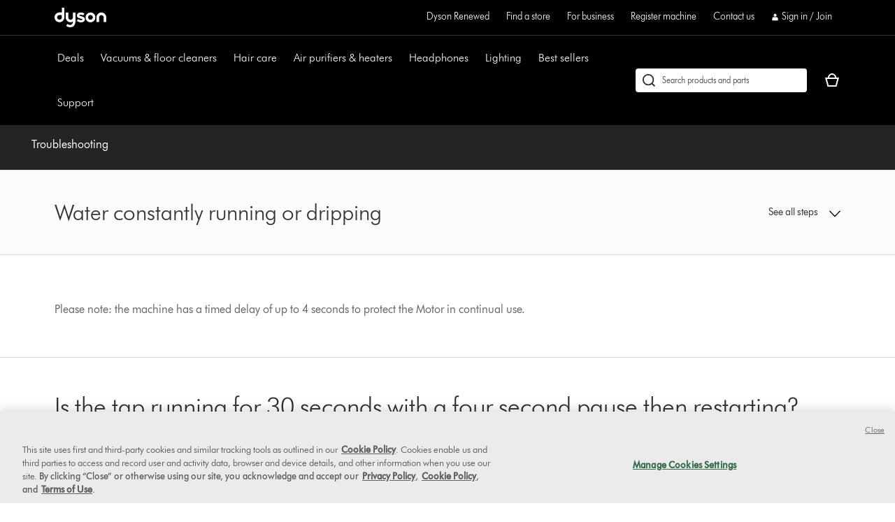

--- FILE ---
content_type: application/x-javascript;charset=utf-8
request_url: https://saa.dyson.com/id?d_visid_ver=5.4.0&d_fieldgroup=A&mcorgid=2E7EC23B54BE6D810A4C98BC%40AdobeOrg&mid=25349568025974029026318020436756252324&cl=1800&ts=1769080594374
body_size: -44
content:
{"mid":"25349568025974029026318020436756252324"}

--- FILE ---
content_type: text/plain
request_url: https://gtm.dyson.com/g/collect?v=2&tid=G-LJBGZYJC61&gtm=45je61k2v882387384za200zd882387384&_p=1769080593692&gcs=G111&gcd=13r3v3r3r5l1&npa=0&dma=0&cid=1187597159.1769080606&ecid=1826680683&ul=en-us%40posix&sr=1280x720&_fplc=0&ir=1&ur=US-OH&frm=0&pscdl=noapi&ec_mode=c&_eu=EAAAAGA&sst.rnd=536727264.1769080606&sst.adr=1&sst.tft=1769080593692&sst.lpc=91516687&sst.navt=n&sst.ude=1&sst.sw_exp=1&_s=1&tag_exp=103116026~103200004~104527907~104528501~104684208~104684211~105391252~115616985~115938465~115938468~117041588&uid=&dr=&dl=https%3A%2F%2Fwww.dyson.com%2Fsupport%2Fjourney%2Ftroubleshooting%2F301843-01%2Fwater-constantly-running-or-dripping-163372&cu=USD&sid=1769080606&sct=1&seg=0&dt=Support%20%7C%20Troubleshooting%20%7C%20Dyson&_tu=jA&en=page_view&_fv=1&_nsi=1&_ss=1&_ee=1&ep.page_level_one=support&ep.site=US&ep.site_language=en&ep.platform=OXP&ep.log_in_status=false&ep.consent_categories=strictly%20necessary%2C%20performance%2C%20functional%2C%20targeting&epn.custom_timestamp=1769080606353&ep.event_id=fe0ced5e68c62813d008b1300f799f54&ep.awin_channel=aw&tfd=21404&richsstsse
body_size: 1234
content:
event: message
data: {"send_pixel":["https://analytics.google.com/g/s/collect?dma=0&npa=0&gcs=G111&gcd=13r3v3r3r5l1&gtm=45j91e61k0v882387384z9833267797za200zd882387384&tag_exp=103116026~103200004~104527907~104528501~104684208~104684211~105391252~115616985~115938465~115938468~117041588&_is_sw=0&_tu=jA&_gsid=BSRY663109HlRyb3ZOZtXaQMkcEoVctw"],"options":{}}

event: message
data: {"send_pixel":["https://stats.g.doubleclick.net/g/collect?v=2&dma=0&npa=0&gcs=G111&gcd=13r3v3r3r5l1&tid=G-BSRY663109&cid=1187597159.1769080606&gtm=45j91e61k0v882387384z9833267797za200zd882387384&tag_exp=103116026~103200004~104527907~104528501~104684208~104684211~105391252~115616985~115938465~115938468~117041588&_is_sw=0&_tu=jA&aip=1"],"options":{}}

event: message
data: {"send_pixel":["${transport_url}/_/set_cookie?val=NWbwe%2BaZ64Fl5w8rTpOGMkRFpTq3mknFvUGCE88ZKoS2WZktA2CG3%2FlQz8XyT0zopBMjwAgE0zKv94hYLIVnd1P6udABa59GU%2Fb7SJozolklubyEnyBPXmOaHWSdNYbXUzL1nbcS0mdE8KTAk9y1O4nn5r4%2Bmo9J3IrjM2uaJnuyVb%2F4o9m6YrW3cl4%3D&path=${encoded_path}"]}

event: message
data: {"send_pixel":["https://ad.doubleclick.net/activity;src=11607960;type=dyson0;cat=dyson005;ord=1;num=1649791504;gtm=45j91e61k0v882387384z9833267797za200zd882387384;dc_pre=1;u12=US;u2=;u3=;u4=;u7=;u10=%2Fsupport%2Fjourney%2Ftroubleshooting%2F301843-01%2Fwater-constantly-running-or-dripping-163372;u30=;u31=;dma=0;npa=0;gcs=G111;gcd=13r3v3r3r5l1;pscdl=noapi;auiddc=1830042399.1769080608;tag_exp=103116026~103200004~104527907~104528501~104684208~104684211~105391252~115616985~115938465~115938468~117041588;_tu=jA;s3p=1;_is_sw=0;~oref=https%3A%2F%2Fwww.dyson.com%2Fsupport%2Fjourney%2Ftroubleshooting%2F301843-01%2Fwater-constantly-running-or-dripping-163372?"],"options":{}}

event: message
data: {"response":{"status_code":200,"body":""}}



--- FILE ---
content_type: text/plain
request_url: https://gtm.dyson.com/g/collect?v=2&tid=G-LJBGZYJC61&gtm=45je61k2v882387384za200zd882387384&_p=1769080593692&gcs=G111&gcd=13r3v3r3r5l1&npa=0&dma=0&cid=1187597159.1769080606&ecid=1826680683&ul=en-us%40posix&sr=1280x720&_fplc=0&ir=1&ur=US-OH&frm=0&pscdl=noapi&ec_mode=c&_eu=EAAAAGQ&sst.rnd=536727264.1769080606&sst.adr=1&sst.tft=1769080593692&sst.lpc=91516687&sst.navt=n&sst.ude=1&sst.sw_exp=1&_s=2&tag_exp=103116026~103200004~104527907~104528501~104684208~104684211~105391252~115616985~115938465~115938468~117041588&uid=&dr=&dl=https%3A%2F%2Fwww.dyson.com%2Fsupport%2Fjourney%2Ftroubleshooting%2F301843-01%2Fwater-constantly-running-or-dripping-163372&sid=1769080606&sct=1&seg=0&dt=Support%20%7C%20Troubleshooting%20%7C%20Dyson&_tu=jA&en=targeting_granted&_ee=1&ep.page_level_one=support&ep.site=US&ep.site_language=en&ep.platform=OXP&ep.log_in_status=false&ep.consent_categories=strictly%20necessary%2C%20performance%2C%20functional%2C%20targeting&epn.custom_timestamp=1769080607533&ep.user_data.external_id=1187597159.1769080606&up.client_id=1187597159.1769080606&tfd=22640&richsstsse
body_size: 888
content:
event: message
data: {"fetch":["https://www.googleadservices.com/pagead/conversion/10854096774/?random=209937868&fst=1769080608088&cv=10&fmt=7&bg=ffffff&guid=ON&u_w=1280&u_h=720&gtm=45j91e61k0v882387384z9833267797za200zd882387384&auid=1830042399.1769080608&dma=0&npa=0&gcs=G111&gcd=13r3v3r3r5l1&pscdl=noapi&url=https%3A%2F%2Fwww.dyson.com%2Fsupport%2Fjourney%2Ftroubleshooting%2F301843-01%2Fwater-constantly-running-or-dripping-163372&tiba=Support%20%7C%20Troubleshooting%20%7C%20Dyson&data=event%3Dtargeting_granted%3Bpage_level_one%3Dsupport%3Bsite%3DUS%3Bsite_language%3Den%3Bplatform%3DOXP%3Blog_in_status%3Dfalse%3Bconsent_categories%3Dstrictly%20necessary%2C%20performance%2C%20functional%2C%20targeting%3Bcustom_timestamp%3D1769080607533&bttype=purchase&ec_mode=c&em=tv.1&value=0&uip=3.12.132.0&tag_exp=103116026~103200004~104527907~104528501~104684208~104684211~105391252~115616985~115938465~115938468~117041588&_tu=jA&s3p=1&_is_sw=0"],"options":{"fallback_url":"https://www.google.com/pagead/1p-conversion/10854096774/?random=209937868&fst=1769080608088&cv=10&fmt=8&bg=ffffff&guid=ON&u_w=1280&u_h=720&gtm=45j91e61k0v882387384z9833267797za200zd882387384&auid=1830042399.1769080608&dma=0&npa=0&gcs=G111&gcd=13r3v3r3r5l1&pscdl=noapi&url=https%3A%2F%2Fwww.dyson.com%2Fsupport%2Fjourney%2Ftroubleshooting%2F301843-01%2Fwater-constantly-running-or-dripping-163372&tiba=Support%20%7C%20Troubleshooting%20%7C%20Dyson&data=event%3Dtargeting_granted%3Bpage_level_one%3Dsupport%3Bsite%3DUS%3Bsite_language%3Den%3Bplatform%3DOXP%3Blog_in_status%3Dfalse%3Bconsent_categories%3Dstrictly%20necessary%2C%20performance%2C%20functional%2C%20targeting%3Bcustom_timestamp%3D1769080607533&bttype=purchase&ec_mode=c&em=tv.1&value=0&uip=3.12.132.0&tag_exp=103116026~103200004~104527907~104528501~104684208~104684211~105391252~115616985~115938465~115938468~117041588&_tu=jA&s3p=1&_is_sw=0&gcp=1&sscte=1&ct_cookie_present=1","fallback_url_method":"fetch","attribution_reporting":true,"process_response":true}}

event: message
data: {"response":{"status_code":200,"body":""}}

